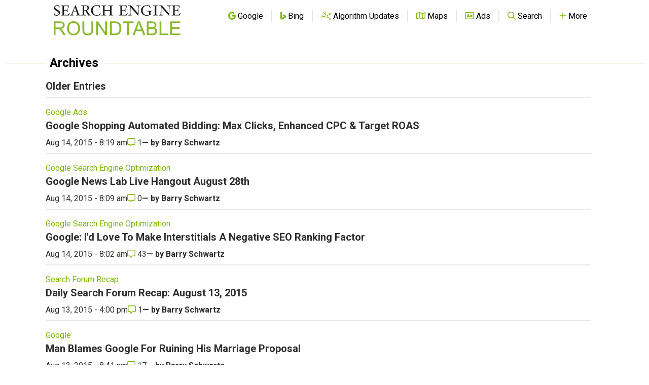

--- FILE ---
content_type: text/html; charset=utf-8
request_url: https://www.google.com/recaptcha/api2/aframe
body_size: 266
content:
<!DOCTYPE HTML><html><head><meta http-equiv="content-type" content="text/html; charset=UTF-8"></head><body><script nonce="I842S1NNieOxfrRY1GgqHg">/** Anti-fraud and anti-abuse applications only. See google.com/recaptcha */ try{var clients={'sodar':'https://pagead2.googlesyndication.com/pagead/sodar?'};window.addEventListener("message",function(a){try{if(a.source===window.parent){var b=JSON.parse(a.data);var c=clients[b['id']];if(c){var d=document.createElement('img');d.src=c+b['params']+'&rc='+(localStorage.getItem("rc::a")?sessionStorage.getItem("rc::b"):"");window.document.body.appendChild(d);sessionStorage.setItem("rc::e",parseInt(sessionStorage.getItem("rc::e")||0)+1);localStorage.setItem("rc::h",'1769011242228');}}}catch(b){}});window.parent.postMessage("_grecaptcha_ready", "*");}catch(b){}</script></body></html>

--- FILE ---
content_type: text/css
request_url: https://www.seroundtable.com/build/assets/app-17cc153d.css
body_size: 6886
content:
*,:before,:after{box-sizing:border-box;border-width:0;border-style:solid;border-color:#e5e7eb}:before,:after{--tw-content: ""}html{line-height:1.5;-webkit-text-size-adjust:100%;-moz-tab-size:4;-o-tab-size:4;tab-size:4;font-family:Roboto,sans-serif;font-feature-settings:normal;font-variation-settings:normal}body{margin:0;line-height:inherit}hr{height:0;color:inherit;border-top-width:1px}abbr:where([title]){-webkit-text-decoration:underline dotted;text-decoration:underline dotted}h1,h2,h3,h4,h5,h6{font-size:inherit;font-weight:inherit}a{color:inherit;text-decoration:inherit}b,strong{font-weight:bolder}code,kbd,samp,pre{font-family:ui-monospace,SFMono-Regular,Menlo,Monaco,Consolas,Liberation Mono,Courier New,monospace;font-size:1em}small{font-size:80%}sub,sup{font-size:75%;line-height:0;position:relative;vertical-align:baseline}sub{bottom:-.25em}sup{top:-.5em}table{text-indent:0;border-color:inherit;border-collapse:collapse}button,input,optgroup,select,textarea{font-family:inherit;font-feature-settings:inherit;font-variation-settings:inherit;font-size:100%;font-weight:inherit;line-height:inherit;color:inherit;margin:0;padding:0}button,select{text-transform:none}button,[type=button],[type=reset],[type=submit]{-webkit-appearance:button;background-color:transparent;background-image:none}:-moz-focusring{outline:auto}:-moz-ui-invalid{box-shadow:none}progress{vertical-align:baseline}::-webkit-inner-spin-button,::-webkit-outer-spin-button{height:auto}[type=search]{-webkit-appearance:textfield;outline-offset:-2px}::-webkit-search-decoration{-webkit-appearance:none}::-webkit-file-upload-button{-webkit-appearance:button;font:inherit}summary{display:list-item}blockquote,dl,dd,h1,h2,h3,h4,h5,h6,hr,figure,p,pre{margin:0}fieldset{margin:0;padding:0}legend{padding:0}ol,ul,menu{list-style:none;margin:0;padding:0}dialog{padding:0}textarea{resize:vertical}input::-moz-placeholder,textarea::-moz-placeholder{opacity:1;color:#9ca3af}input::placeholder,textarea::placeholder{opacity:1;color:#9ca3af}button,[role=button]{cursor:pointer}:disabled{cursor:default}img,svg,video,canvas,audio,iframe,embed,object{display:block;vertical-align:middle}img,video{max-width:100%;height:auto}[hidden]{display:none}*,:before,:after{--tw-border-spacing-x: 0;--tw-border-spacing-y: 0;--tw-translate-x: 0;--tw-translate-y: 0;--tw-rotate: 0;--tw-skew-x: 0;--tw-skew-y: 0;--tw-scale-x: 1;--tw-scale-y: 1;--tw-pan-x: ;--tw-pan-y: ;--tw-pinch-zoom: ;--tw-scroll-snap-strictness: proximity;--tw-gradient-from-position: ;--tw-gradient-via-position: ;--tw-gradient-to-position: ;--tw-ordinal: ;--tw-slashed-zero: ;--tw-numeric-figure: ;--tw-numeric-spacing: ;--tw-numeric-fraction: ;--tw-ring-inset: ;--tw-ring-offset-width: 0px;--tw-ring-offset-color: #fff;--tw-ring-color: rgb(59 130 246 / .5);--tw-ring-offset-shadow: 0 0 #0000;--tw-ring-shadow: 0 0 #0000;--tw-shadow: 0 0 #0000;--tw-shadow-colored: 0 0 #0000;--tw-blur: ;--tw-brightness: ;--tw-contrast: ;--tw-grayscale: ;--tw-hue-rotate: ;--tw-invert: ;--tw-saturate: ;--tw-sepia: ;--tw-drop-shadow: ;--tw-backdrop-blur: ;--tw-backdrop-brightness: ;--tw-backdrop-contrast: ;--tw-backdrop-grayscale: ;--tw-backdrop-hue-rotate: ;--tw-backdrop-invert: ;--tw-backdrop-opacity: ;--tw-backdrop-saturate: ;--tw-backdrop-sepia: }::backdrop{--tw-border-spacing-x: 0;--tw-border-spacing-y: 0;--tw-translate-x: 0;--tw-translate-y: 0;--tw-rotate: 0;--tw-skew-x: 0;--tw-skew-y: 0;--tw-scale-x: 1;--tw-scale-y: 1;--tw-pan-x: ;--tw-pan-y: ;--tw-pinch-zoom: ;--tw-scroll-snap-strictness: proximity;--tw-gradient-from-position: ;--tw-gradient-via-position: ;--tw-gradient-to-position: ;--tw-ordinal: ;--tw-slashed-zero: ;--tw-numeric-figure: ;--tw-numeric-spacing: ;--tw-numeric-fraction: ;--tw-ring-inset: ;--tw-ring-offset-width: 0px;--tw-ring-offset-color: #fff;--tw-ring-color: rgb(59 130 246 / .5);--tw-ring-offset-shadow: 0 0 #0000;--tw-ring-shadow: 0 0 #0000;--tw-shadow: 0 0 #0000;--tw-shadow-colored: 0 0 #0000;--tw-blur: ;--tw-brightness: ;--tw-contrast: ;--tw-grayscale: ;--tw-hue-rotate: ;--tw-invert: ;--tw-saturate: ;--tw-sepia: ;--tw-drop-shadow: ;--tw-backdrop-blur: ;--tw-backdrop-brightness: ;--tw-backdrop-contrast: ;--tw-backdrop-grayscale: ;--tw-backdrop-hue-rotate: ;--tw-backdrop-invert: ;--tw-backdrop-opacity: ;--tw-backdrop-saturate: ;--tw-backdrop-sepia: }.\!container{width:100%!important}.container{width:100%}@media (min-width: 640px){.\!container{max-width:640px!important}.container{max-width:640px}}@media (min-width: 768px){.\!container{max-width:768px!important}.container{max-width:768px}}@media (min-width: 1024px){.\!container{max-width:1024px!important}.container{max-width:1024px}}@media (min-width: 1100px){.\!container{max-width:1100px!important}.container{max-width:1100px}}@media (min-width: 1460px){.\!container{max-width:1460px!important}.container{max-width:1460px}}@media (min-width: 1536px){.\!container{max-width:1536px!important}.container{max-width:1536px}}:is(.dark input[type=text]){--tw-text-opacity: 1;color:rgb(0 0 0 / var(--tw-text-opacity))}:is(.dark #___gcse_0){--tw-bg-opacity: 1;background-color:rgb(0 0 0 / var(--tw-bg-opacity));--tw-text-opacity: 1;color:rgb(255 255 255 / var(--tw-text-opacity))}@media (min-width: 1460px){.lg-wrapper{margin-left:auto;margin-right:auto;max-width:1440px}}@media (min-width: 1100px){@media not all and (min-width: 1460px){.lg-wrapper{margin-left:auto;margin-right:auto;max-width:1100px}}}:is(.dark .\!text-black-text){--tw-text-opacity: 1;color:rgb(255 255 255 / var(--tw-text-opacity))}:is(.dark .text-black-text){--tw-text-opacity: 1;color:rgb(255 255 255 / var(--tw-text-opacity))}:is(.dark .text-gray-text){--tw-text-opacity: 1;color:rgb(255 255 255 / var(--tw-text-opacity))}a:hover{--tw-text-opacity: 1;color:rgb(127 184 6 / var(--tw-text-opacity))}:is(.dark a:hover){--tw-text-opacity: 1;color:rgb(127 184 6 / var(--tw-text-opacity))}.editor a,.editor a:hover{--tw-text-opacity: 1;color:rgb(127 184 6 / var(--tw-text-opacity))}:is(.dark .editor a:hover){--tw-text-opacity: 1;color:rgb(127 184 6 / var(--tw-text-opacity))}.generic-full a{--tw-text-opacity: 1;color:rgb(127 184 6 / var(--tw-text-opacity))}:is(.dark .generic-full h1){--tw-text-opacity: 1;color:rgb(255 255 255 / var(--tw-text-opacity))}.generic-full h1{font-size:1.5rem;line-height:2rem;font-weight:700;--tw-text-opacity: 1;color:rgb(46 46 46 / var(--tw-text-opacity))}#cms-content input[type=text]{border-width:2px}#cms-content input[type=submit]{--tw-bg-opacity: 1;background-color:rgb(127 184 6 / var(--tw-bg-opacity));padding:.5rem 1rem;text-transform:uppercase;--tw-text-opacity: 1;color:rgb(255 255 255 / var(--tw-text-opacity))}.visible{visibility:visible}.invisible{visibility:hidden}.collapse{visibility:collapse}.static{position:static}.fixed{position:fixed}.absolute{position:absolute}.relative{position:relative}.right-0{right:0}.top-0{top:0}.top-1\/2{top:50%}.z-0{z-index:0}.z-10{z-index:10}.z-5{z-index:5}.z-70{z-index:70}.order-1{order:1}.order-2{order:2}.order-3{order:3}.order-4{order:4}.order-5{order:5}.order-6{order:6}.float-right{float:right}.mx-6{margin-left:1.5rem;margin-right:1.5rem}.mx-auto{margin-left:auto;margin-right:auto}.my-2{margin-top:.5rem;margin-bottom:.5rem}.my-4{margin-top:1rem;margin-bottom:1rem}.-ml-px{margin-left:-1px}.-mt-px{margin-top:-1px}.mb-0{margin-bottom:0}.mb-2{margin-bottom:.5rem}.mb-3{margin-bottom:.75rem}.mb-4{margin-bottom:1rem}.mb-6{margin-bottom:1.5rem}.mb-8{margin-bottom:2rem}.me-2{margin-inline-end:.5rem}.ml-1{margin-left:.25rem}.ml-2{margin-left:.5rem}.ml-3{margin-left:.75rem}.ml-4{margin-left:1rem}.mr-1{margin-right:.25rem}.ms-1{margin-inline-start:.25rem}.ms-2{margin-inline-start:.5rem}.ms-4{margin-inline-start:1rem}.mt-10{margin-top:2.5rem}.mt-16{margin-top:4rem}.mt-2{margin-top:.5rem}.mt-3{margin-top:.75rem}.mt-4{margin-top:1rem}.mt-5{margin-top:1.25rem}.mt-6{margin-top:1.5rem}.block{display:block}.inline-block{display:inline-block}.inline{display:inline}.flex{display:flex}.inline-flex{display:inline-flex}.table{display:table}.grid{display:grid}.hidden{display:none}.h-10{height:2.5rem}.h-14{height:3.5rem}.h-16{height:4rem}.h-5{height:1.25rem}.h-52{height:13rem}.h-6{height:1.5rem}.h-7{height:1.75rem}.h-8{height:2rem}.h-\[160px\]{height:160px}.h-\[250px\]{height:250px}.h-full{height:100%}.h-px{height:1px}.max-h-\[250px\]{max-height:250px}.min-h-\[250px\]{min-height:250px}.min-h-screen{min-height:100vh}.w-16{width:4rem}.w-2\/3{width:66.666667%}.w-3\/4{width:75%}.w-3\/5{width:60%}.w-4\/5{width:80%}.w-5{width:1.25rem}.w-5\/6{width:83.333333%}.w-6{width:1.5rem}.w-7{width:1.75rem}.w-8{width:2rem}.w-\[140px\]{width:140px}.w-\[250px\]{width:250px}.w-\[300px\]{width:300px}.w-\[372px\]{width:372px}.w-\[970px\]{width:970px}.w-auto{width:auto}.w-fit{width:-moz-fit-content;width:fit-content}.w-full{width:100%}.max-w-7xl{max-width:80rem}.max-w-\[300px\]{max-width:300px}.max-w-full{max-width:100%}.flex-1{flex:1 1 0%}.flex-none{flex:none}.shrink-0{flex-shrink:0}.-translate-x-1\/2{--tw-translate-x: -50%;transform:translate(var(--tw-translate-x),var(--tw-translate-y)) rotate(var(--tw-rotate)) skew(var(--tw-skew-x)) skewY(var(--tw-skew-y)) scaleX(var(--tw-scale-x)) scaleY(var(--tw-scale-y))}.scale-100{--tw-scale-x: 1;--tw-scale-y: 1;transform:translate(var(--tw-translate-x),var(--tw-translate-y)) rotate(var(--tw-rotate)) skew(var(--tw-skew-x)) skewY(var(--tw-skew-y)) scaleX(var(--tw-scale-x)) scaleY(var(--tw-scale-y))}.transform{transform:translate(var(--tw-translate-x),var(--tw-translate-y)) rotate(var(--tw-rotate)) skew(var(--tw-skew-x)) skewY(var(--tw-skew-y)) scaleX(var(--tw-scale-x)) scaleY(var(--tw-scale-y))}.cursor-default{cursor:default}.cursor-pointer{cursor:pointer}.resize{resize:both}.grid-cols-1{grid-template-columns:repeat(1,minmax(0,1fr))}.grid-cols-3{grid-template-columns:repeat(3,minmax(0,1fr))}.flex-row{flex-direction:row}.flex-col{flex-direction:column}.flex-wrap{flex-wrap:wrap}.items-start{align-items:flex-start}.items-center{align-items:center}.items-baseline{align-items:baseline}.justify-start{justify-content:flex-start}.justify-end{justify-content:flex-end}.justify-center{justify-content:center}.justify-between{justify-content:space-between}.justify-around{justify-content:space-around}.justify-items-center{justify-items:center}.gap-12{gap:3rem}.gap-2{gap:.5rem}.gap-20{gap:5rem}.gap-3{gap:.75rem}.gap-4{gap:1rem}.gap-5{gap:1.25rem}.gap-6{gap:1.5rem}.gap-x-1{-moz-column-gap:.25rem;column-gap:.25rem}.gap-x-2{-moz-column-gap:.5rem;column-gap:.5rem}.divide-x-2>:not([hidden])~:not([hidden]){--tw-divide-x-reverse: 0;border-right-width:calc(2px * var(--tw-divide-x-reverse));border-left-width:calc(2px * calc(1 - var(--tw-divide-x-reverse)))}.self-center{align-self:center}.overflow-hidden{overflow:hidden}.overflow-scroll{overflow:scroll}.overflow-x-scroll{overflow-x:scroll}.overflow-y-scroll{overflow-y:scroll}.rounded{border-radius:.25rem}.rounded-full{border-radius:9999px}.rounded-lg{border-radius:.5rem}.rounded-md{border-radius:.375rem}.rounded-l-lg{border-top-left-radius:.5rem;border-bottom-left-radius:.5rem}.rounded-l-md{border-top-left-radius:.375rem;border-bottom-left-radius:.375rem}.rounded-r-lg{border-top-right-radius:.5rem;border-bottom-right-radius:.5rem}.rounded-r-md{border-top-right-radius:.375rem;border-bottom-right-radius:.375rem}.border{border-width:1px}.border-2{border-width:2px}.border-y-2{border-top-width:2px;border-bottom-width:2px}.border-b-2{border-bottom-width:2px}.border-t-2{border-top-width:2px}.border-gray-300{--tw-border-opacity: 1;border-color:rgb(209 213 219 / var(--tw-border-opacity))}.border-primary{--tw-border-opacity: 1;border-color:rgb(127 184 6 / var(--tw-border-opacity))}.border-red-400{--tw-border-opacity: 1;border-color:rgb(248 113 113 / var(--tw-border-opacity))}.bg-black{--tw-bg-opacity: 1;background-color:rgb(0 0 0 / var(--tw-bg-opacity))}.bg-dark-gray{--tw-bg-opacity: 1;background-color:rgb(46 46 46 / var(--tw-bg-opacity))}.bg-gray-100{--tw-bg-opacity: 1;background-color:rgb(243 244 246 / var(--tw-bg-opacity))}.bg-gray-200{--tw-bg-opacity: 1;background-color:rgb(229 231 235 / var(--tw-bg-opacity))}.bg-gray-400{--tw-bg-opacity: 1;background-color:rgb(156 163 175 / var(--tw-bg-opacity))}.bg-gray-800{--tw-bg-opacity: 1;background-color:rgb(31 41 55 / var(--tw-bg-opacity))}.bg-input-gray{--tw-bg-opacity: 1;background-color:rgb(222 222 222 / var(--tw-bg-opacity))}.bg-light-gray{--tw-bg-opacity: 1;background-color:rgb(108 108 108 / var(--tw-bg-opacity))}.bg-primary{--tw-bg-opacity: 1;background-color:rgb(127 184 6 / var(--tw-bg-opacity))}.bg-red-50{--tw-bg-opacity: 1;background-color:rgb(254 242 242 / var(--tw-bg-opacity))}.bg-red-500{--tw-bg-opacity: 1;background-color:rgb(239 68 68 / var(--tw-bg-opacity))}.bg-red-800{--tw-bg-opacity: 1;background-color:rgb(153 27 27 / var(--tw-bg-opacity))}.bg-search-gray{--tw-bg-opacity: 1;background-color:rgb(152 152 152 / var(--tw-bg-opacity))}.bg-share-gray-1{--tw-bg-opacity: 1;background-color:rgb(46 46 46 / var(--tw-bg-opacity))}.bg-share-green-1{--tw-bg-opacity: 1;background-color:rgb(173 221 72 / var(--tw-bg-opacity))}.bg-share-green-2{--tw-bg-opacity: 1;background-color:rgb(151 206 33 / var(--tw-bg-opacity))}.bg-share-green-3{--tw-bg-opacity: 1;background-color:rgb(127 184 6 / var(--tw-bg-opacity))}.bg-share-green-4{--tw-bg-opacity: 1;background-color:rgb(109 154 14 / var(--tw-bg-opacity))}.bg-share-green-5{--tw-bg-opacity: 1;background-color:rgb(79 114 5 / var(--tw-bg-opacity))}.bg-share-green-6{--tw-bg-opacity: 1;background-color:rgb(55 79 3 / var(--tw-bg-opacity))}.bg-white{--tw-bg-opacity: 1;background-color:rgb(255 255 255 / var(--tw-bg-opacity))}.bg-logo-light{background-image:url(/assets/images/logo.svg)}.bg-logo-stack-light{background-image:url(/assets/images/ser-stacked-light.svg)}.from-gray-700{--tw-gradient-from: #374151 var(--tw-gradient-from-position);--tw-gradient-to: rgb(55 65 81 / 0) var(--tw-gradient-to-position);--tw-gradient-stops: var(--tw-gradient-from), var(--tw-gradient-to)}.from-gray-700\/50{--tw-gradient-from: rgb(55 65 81 / .5) var(--tw-gradient-from-position);--tw-gradient-to: rgb(55 65 81 / 0) var(--tw-gradient-to-position);--tw-gradient-stops: var(--tw-gradient-from), var(--tw-gradient-to)}.via-transparent{--tw-gradient-to: rgb(0 0 0 / 0) var(--tw-gradient-to-position);--tw-gradient-stops: var(--tw-gradient-from), transparent var(--tw-gradient-via-position), var(--tw-gradient-to)}.bg-contain{background-size:contain}.bg-center{background-position:center}.bg-no-repeat{background-repeat:no-repeat}.stroke-gray-400{stroke:#9ca3af}.stroke-gray-600{stroke:#4b5563}.stroke-red-500{stroke:#ef4444}.p-2{padding:.5rem}.p-3{padding:.75rem}.p-4{padding:1rem}.p-6{padding:1.5rem}.p-8{padding:2rem}.px-0{padding-left:0;padding-right:0}.px-2{padding-left:.5rem;padding-right:.5rem}.px-3{padding-left:.75rem;padding-right:.75rem}.px-4{padding-left:1rem;padding-right:1rem}.px-6{padding-left:1.5rem;padding-right:1.5rem}.py-1{padding-top:.25rem;padding-bottom:.25rem}.py-2{padding-top:.5rem;padding-bottom:.5rem}.py-4{padding-top:1rem;padding-bottom:1rem}.py-6{padding-top:1.5rem;padding-bottom:1.5rem}.pb-2{padding-bottom:.5rem}.pb-4{padding-bottom:1rem}.pb-8{padding-bottom:2rem}.pl-2{padding-left:.5rem}.pr-10{padding-right:2.5rem}.pr-2{padding-right:.5rem}.pr-4{padding-right:1rem}.pr-6{padding-right:1.5rem}.pt-4{padding-top:1rem}.text-left{text-align:left}.text-center{text-align:center}.text-right{text-align:right}.indent-1{text-indent:.25rem}.align-middle{vertical-align:middle}.font-sans{font-family:Roboto,sans-serif}.text-2xl{font-size:1.5rem;line-height:2rem}.text-4xl{font-size:2.25rem;line-height:2.5rem}.text-lg{font-size:1.125rem;line-height:1.75rem}.text-sm{font-size:.875rem;line-height:1.25rem}.text-xl{font-size:1.25rem;line-height:1.75rem}.text-xs{font-size:.75rem;line-height:1rem}.font-bold{font-weight:700}.font-medium{font-weight:500}.font-semibold{font-weight:600}.uppercase{text-transform:uppercase}.capitalize{text-transform:capitalize}.italic{font-style:italic}.leading-5{line-height:1.25rem}.leading-loose{line-height:2}.leading-relaxed{line-height:1.625}.tracking-wide{letter-spacing:.025em}.tracking-wider{letter-spacing:.05em}.\!text-black-text{--tw-text-opacity: 1 !important;color:rgb(46 46 46 / var(--tw-text-opacity))!important}.text-black{--tw-text-opacity: 1;color:rgb(0 0 0 / var(--tw-text-opacity))}.text-black-text{--tw-text-opacity: 1;color:rgb(46 46 46 / var(--tw-text-opacity))}.text-footer-gray{--tw-text-opacity: 1;color:rgb(149 149 149 / var(--tw-text-opacity))}.text-gray-500{--tw-text-opacity: 1;color:rgb(107 114 128 / var(--tw-text-opacity))}.text-gray-600{--tw-text-opacity: 1;color:rgb(75 85 99 / var(--tw-text-opacity))}.text-gray-700{--tw-text-opacity: 1;color:rgb(55 65 81 / var(--tw-text-opacity))}.text-gray-900{--tw-text-opacity: 1;color:rgb(17 24 39 / var(--tw-text-opacity))}.text-gray-text{--tw-text-opacity: 1;color:rgb(46 46 46 / var(--tw-text-opacity))}.text-primary{--tw-text-opacity: 1;color:rgb(127 184 6 / var(--tw-text-opacity))}.text-white{--tw-text-opacity: 1;color:rgb(255 255 255 / var(--tw-text-opacity))}.underline{text-decoration-line:underline}.line-through{text-decoration-line:line-through}.antialiased{-webkit-font-smoothing:antialiased;-moz-osx-font-smoothing:grayscale}.shadow{--tw-shadow: 0 1px 3px 0 rgb(0 0 0 / .1), 0 1px 2px -1px rgb(0 0 0 / .1);--tw-shadow-colored: 0 1px 3px 0 var(--tw-shadow-color), 0 1px 2px -1px var(--tw-shadow-color);box-shadow:var(--tw-ring-offset-shadow, 0 0 #0000),var(--tw-ring-shadow, 0 0 #0000),var(--tw-shadow)}.shadow-2xl{--tw-shadow: 0 25px 50px -12px rgb(0 0 0 / .25);--tw-shadow-colored: 0 25px 50px -12px var(--tw-shadow-color);box-shadow:var(--tw-ring-offset-shadow, 0 0 #0000),var(--tw-ring-shadow, 0 0 #0000),var(--tw-shadow)}.shadow-sm{--tw-shadow: 0 1px 2px 0 rgb(0 0 0 / .05);--tw-shadow-colored: 0 1px 2px 0 var(--tw-shadow-color);box-shadow:var(--tw-ring-offset-shadow, 0 0 #0000),var(--tw-ring-shadow, 0 0 #0000),var(--tw-shadow)}.shadow-gray-500\/20{--tw-shadow-color: rgb(107 114 128 / .2);--tw-shadow: var(--tw-shadow-colored)}.outline{outline-style:solid}.ring{--tw-ring-offset-shadow: var(--tw-ring-inset) 0 0 0 var(--tw-ring-offset-width) var(--tw-ring-offset-color);--tw-ring-shadow: var(--tw-ring-inset) 0 0 0 calc(3px + var(--tw-ring-offset-width)) var(--tw-ring-color);box-shadow:var(--tw-ring-offset-shadow),var(--tw-ring-shadow),var(--tw-shadow, 0 0 #0000)}.ring-gray-300{--tw-ring-opacity: 1;--tw-ring-color: rgb(209 213 219 / var(--tw-ring-opacity))}.ring-white{--tw-ring-opacity: 1;--tw-ring-color: rgb(255 255 255 / var(--tw-ring-opacity))}.blur{--tw-blur: blur(8px);filter:var(--tw-blur) var(--tw-brightness) var(--tw-contrast) var(--tw-grayscale) var(--tw-hue-rotate) var(--tw-invert) var(--tw-saturate) var(--tw-sepia) var(--tw-drop-shadow)}.drop-shadow{--tw-drop-shadow: drop-shadow(0 1px 2px rgb(0 0 0 / .1)) drop-shadow(0 1px 1px rgb(0 0 0 / .06));filter:var(--tw-blur) var(--tw-brightness) var(--tw-contrast) var(--tw-grayscale) var(--tw-hue-rotate) var(--tw-invert) var(--tw-saturate) var(--tw-sepia) var(--tw-drop-shadow)}.grayscale{--tw-grayscale: grayscale(100%);filter:var(--tw-blur) var(--tw-brightness) var(--tw-contrast) var(--tw-grayscale) var(--tw-hue-rotate) var(--tw-invert) var(--tw-saturate) var(--tw-sepia) var(--tw-drop-shadow)}.filter{filter:var(--tw-blur) var(--tw-brightness) var(--tw-contrast) var(--tw-grayscale) var(--tw-hue-rotate) var(--tw-invert) var(--tw-saturate) var(--tw-sepia) var(--tw-drop-shadow)}.transition{transition-property:color,background-color,border-color,text-decoration-color,fill,stroke,opacity,box-shadow,transform,filter,-webkit-backdrop-filter;transition-property:color,background-color,border-color,text-decoration-color,fill,stroke,opacity,box-shadow,transform,filter,backdrop-filter;transition-property:color,background-color,border-color,text-decoration-color,fill,stroke,opacity,box-shadow,transform,filter,backdrop-filter,-webkit-backdrop-filter;transition-timing-function:cubic-bezier(.4,0,.2,1);transition-duration:.15s}.transition-all{transition-property:all;transition-timing-function:cubic-bezier(.4,0,.2,1);transition-duration:.15s}.duration-100{transition-duration:.1s}.duration-150{transition-duration:.15s}.ease-in-out{transition-timing-function:cubic-bezier(.4,0,.2,1)}.ease-out{transition-timing-function:cubic-bezier(0,0,.2,1)}.session-message a{--tw-text-opacity: 1;color:rgb(127 184 6 / var(--tw-text-opacity))}.video-post-body p:first-child img:first-child,.post-body p:first-child img:first-child{margin-top:1.5rem;margin-bottom:1.5rem;width:100%}@media (min-width: 1100px){.video-post-body p:first-child img:first-child,.post-body p:first-child img:first-child{width:100%}}@media (min-width: 1460px){.video-post-body p:first-child img:first-child,.post-body p:first-child img:first-child{width:100%}}.video-post-body p:first-child img:first-child,.post-body p:first-child img:first-child{display:block}.video-post-body img,.post-body img{display:inline-block;max-width:100%}.post-body iframe,.video-post-body iframe{width:100%;height:auto;aspect-ratio:16 / 9}.twitter-tweet iframe{aspect-ratio:auto}.post-body h2{margin-top:1.5rem;margin-bottom:1.5rem;font-size:1.5rem;line-height:2rem;font-weight:700}.video-post-body ol,.post-body ol{list-style-type:decimal;list-style-position:inside}.video-post-body ul,.post-body ul{margin-left:2.5rem}.video-post-body ul li,.post-body ul li{margin-bottom:1rem;list-style-type:disc}.video-post-body a,.post-body a{--tw-text-opacity: 1;color:rgb(127 184 6 / var(--tw-text-opacity));font-weight:700}.video-post-body p,.post-body p{margin-top:.75rem;margin-bottom:.75rem}.video-post-body p a,.post-body p a{overflow-wrap:anywhere}.video-post-body ul,.post-body ul{word-break:break-word}@media (min-width: 1100px){.video-post-body ul,.post-body ul{overflow-wrap:normal;word-break:normal}}blockquote{position:relative;padding:1.5rem 2.5rem}blockquote:before{position:absolute;top:0;left:10px;font-size:32px;content:"“";font: 700 50px Damascus;--tw-text-opacity: 1;color:rgb(127 184 6 / var(--tw-text-opacity))}.content-page-body a{--tw-text-opacity: 1;color:rgb(127 184 6 / var(--tw-text-opacity))}.content-page-body p{margin-bottom:1rem}.content-page-body h2{margin-top:1rem;font-size:1.125rem;line-height:1.75rem;font-weight:700}.advertise-with-us img{margin:auto;width:66.666667%;padding-top:.5rem;padding-bottom:.5rem}.advertise-with-us h2{font-size:1.5rem;line-height:2rem}.advertise-with-us ul{margin-left:2.5rem}.advertise-with-us ul li{margin-bottom:1rem;list-style-type:disc}#disqus_thread a{color:#7fb806}@media (min-width: 1460px){.xl\:container{width:100%}@media (min-width: 640px){.xl\:container{max-width:640px}}@media (min-width: 768px){.xl\:container{max-width:768px}}@media (min-width: 1024px){.xl\:container{max-width:1024px}}@media (min-width: 1100px){.xl\:container{max-width:1100px}}@media (min-width: 1460px){.xl\:container{max-width:1460px}}@media (min-width: 1536px){.xl\:container{max-width:1536px}}}.selection\:bg-red-500 *::-moz-selection{--tw-bg-opacity: 1;background-color:rgb(239 68 68 / var(--tw-bg-opacity))}.selection\:bg-red-500 *::selection{--tw-bg-opacity: 1;background-color:rgb(239 68 68 / var(--tw-bg-opacity))}.selection\:text-white *::-moz-selection{--tw-text-opacity: 1;color:rgb(255 255 255 / var(--tw-text-opacity))}.selection\:text-white *::selection{--tw-text-opacity: 1;color:rgb(255 255 255 / var(--tw-text-opacity))}.selection\:bg-red-500::-moz-selection{--tw-bg-opacity: 1;background-color:rgb(239 68 68 / var(--tw-bg-opacity))}.selection\:bg-red-500::selection{--tw-bg-opacity: 1;background-color:rgb(239 68 68 / var(--tw-bg-opacity))}.selection\:text-white::-moz-selection{--tw-text-opacity: 1;color:rgb(255 255 255 / var(--tw-text-opacity))}.selection\:text-white::selection{--tw-text-opacity: 1;color:rgb(255 255 255 / var(--tw-text-opacity))}.placeholder\:text-white::-moz-placeholder{--tw-text-opacity: 1;color:rgb(255 255 255 / var(--tw-text-opacity))}.placeholder\:text-white::placeholder{--tw-text-opacity: 1;color:rgb(255 255 255 / var(--tw-text-opacity))}.last\:border-b-0:last-child{border-bottom-width:0px}.hover\:text-gray-400:hover{--tw-text-opacity: 1;color:rgb(156 163 175 / var(--tw-text-opacity))}.hover\:text-gray-500:hover{--tw-text-opacity: 1;color:rgb(107 114 128 / var(--tw-text-opacity))}.hover\:text-gray-700:hover{--tw-text-opacity: 1;color:rgb(55 65 81 / var(--tw-text-opacity))}.hover\:text-gray-900:hover{--tw-text-opacity: 1;color:rgb(17 24 39 / var(--tw-text-opacity))}.hover\:text-primary:hover{--tw-text-opacity: 1;color:rgb(127 184 6 / var(--tw-text-opacity))}.hover\:text-white:hover{--tw-text-opacity: 1;color:rgb(255 255 255 / var(--tw-text-opacity))}.focus\:z-10:focus{z-index:10}.focus\:rounded-sm:focus{border-radius:.125rem}.focus\:border-blue-300:focus{--tw-border-opacity: 1;border-color:rgb(147 197 253 / var(--tw-border-opacity))}.focus\:outline-none:focus{outline:2px solid transparent;outline-offset:2px}.focus\:outline:focus{outline-style:solid}.focus\:outline-2:focus{outline-width:2px}.focus\:outline-red-500:focus{outline-color:#ef4444}.focus\:ring:focus{--tw-ring-offset-shadow: var(--tw-ring-inset) 0 0 0 var(--tw-ring-offset-width) var(--tw-ring-offset-color);--tw-ring-shadow: var(--tw-ring-inset) 0 0 0 calc(3px + var(--tw-ring-offset-width)) var(--tw-ring-color);box-shadow:var(--tw-ring-offset-shadow),var(--tw-ring-shadow),var(--tw-shadow, 0 0 #0000)}.active\:bg-gray-100:active{--tw-bg-opacity: 1;background-color:rgb(243 244 246 / var(--tw-bg-opacity))}.active\:text-gray-500:active{--tw-text-opacity: 1;color:rgb(107 114 128 / var(--tw-text-opacity))}.active\:text-gray-700:active{--tw-text-opacity: 1;color:rgb(55 65 81 / var(--tw-text-opacity))}.group\/author:hover .group-hover\/author\:mb-10{margin-bottom:2.5rem}.group\/author:hover .group-hover\/author\:w-\[400px\]{width:400px}.group:hover .group-hover\:stroke-gray-600{stroke:#4b5563}@media (prefers-reduced-motion: no-preference){.motion-safe\:hover\:scale-\[1\.01\]:hover{--tw-scale-x: 1.01;--tw-scale-y: 1.01;transform:translate(var(--tw-translate-x),var(--tw-translate-y)) rotate(var(--tw-rotate)) skew(var(--tw-skew-x)) skewY(var(--tw-skew-y)) scaleX(var(--tw-scale-x)) scaleY(var(--tw-scale-y))}}:is(.dark .dark\:border-2){border-width:2px}:is(.dark .dark\:border-primary){--tw-border-opacity: 1;border-color:rgb(127 184 6 / var(--tw-border-opacity))}:is(.dark .dark\:bg-black){--tw-bg-opacity: 1;background-color:rgb(0 0 0 / var(--tw-bg-opacity))}:is(.dark .dark\:bg-gray-800\/50){background-color:#1f293780}:is(.dark .dark\:bg-gray-900){--tw-bg-opacity: 1;background-color:rgb(17 24 39 / var(--tw-bg-opacity))}:is(.dark .dark\:bg-red-800\/20){background-color:#991b1b33}:is(.dark .dark\:bg-white){--tw-bg-opacity: 1;background-color:rgb(255 255 255 / var(--tw-bg-opacity))}:is(.dark .dark\:bg-gradient-to-bl){background-image:linear-gradient(to bottom left,var(--tw-gradient-stops))}:is(.dark .dark\:bg-logo-dark){background-image:url(/assets/images/logo-dark.svg)}:is(.dark .dark\:bg-logo-stack-dark){background-image:url(/assets/images/ser-stacked-dark.svg)}:is(.dark .dark\:stroke-gray-600){stroke:#4b5563}:is(.dark .dark\:font-bold){font-weight:700}:is(.dark .dark\:\!text-white){--tw-text-opacity: 1 !important;color:rgb(255 255 255 / var(--tw-text-opacity))!important}:is(.dark .dark\:text-black){--tw-text-opacity: 1;color:rgb(0 0 0 / var(--tw-text-opacity))}:is(.dark .dark\:text-gray-400){--tw-text-opacity: 1;color:rgb(156 163 175 / var(--tw-text-opacity))}:is(.dark .dark\:text-primary){--tw-text-opacity: 1;color:rgb(127 184 6 / var(--tw-text-opacity))}:is(.dark .dark\:text-white){--tw-text-opacity: 1;color:rgb(255 255 255 / var(--tw-text-opacity))}:is(.dark .dark\:shadow-none){--tw-shadow: 0 0 #0000;--tw-shadow-colored: 0 0 #0000;box-shadow:var(--tw-ring-offset-shadow, 0 0 #0000),var(--tw-ring-shadow, 0 0 #0000),var(--tw-shadow)}:is(.dark .dark\:ring-1){--tw-ring-offset-shadow: var(--tw-ring-inset) 0 0 0 var(--tw-ring-offset-width) var(--tw-ring-offset-color);--tw-ring-shadow: var(--tw-ring-inset) 0 0 0 calc(1px + var(--tw-ring-offset-width)) var(--tw-ring-color);box-shadow:var(--tw-ring-offset-shadow),var(--tw-ring-shadow),var(--tw-shadow, 0 0 #0000)}:is(.dark .dark\:ring-inset){--tw-ring-inset: inset}:is(.dark .dark\:ring-white\/5){--tw-ring-color: rgb(255 255 255 / .05)}:is(.dark .dark\:hover\:text-white:hover){--tw-text-opacity: 1;color:rgb(255 255 255 / var(--tw-text-opacity))}:is(.dark .group:hover .dark\:group-hover\:stroke-gray-400){stroke:#9ca3af}@media (min-width: 640px){.sm\:fixed{position:fixed}.sm\:right-0{right:0}.sm\:top-0{top:0}.sm\:ml-0{margin-left:0}.sm\:flex{display:flex}.sm\:hidden{display:none}.sm\:flex-1{flex:1 1 0%}.sm\:items-center{align-items:center}.sm\:justify-center{justify-content:center}.sm\:justify-between{justify-content:space-between}.sm\:text-left{text-align:left}.sm\:text-right{text-align:right}}@media (min-width: 768px){.md\:grid-cols-2{grid-template-columns:repeat(2,minmax(0,1fr))}}@media (min-width: 1100px){.tablet\:order-1{order:1}.tablet\:order-2{order:2}.tablet\:order-3{order:3}.tablet\:order-5{order:5}.tablet\:order-6{order:6}.tablet\:order-initial{order:initial}.tablet\:order-last{order:9999}.tablet\:col-span-1{grid-column:span 1 / span 1}.tablet\:col-span-2{grid-column:span 2 / span 2}.tablet\:col-span-3{grid-column:span 3 / span 3}.tablet\:col-start-1{grid-column-start:1}.tablet\:col-start-2{grid-column-start:2}.tablet\:row-span-1{grid-row:span 1 / span 1}.tablet\:row-span-2{grid-row:span 2 / span 2}.tablet\:row-span-4{grid-row:span 4 / span 4}.tablet\:row-span-5{grid-row:span 5 / span 5}.tablet\:row-start-1{grid-row-start:1}.tablet\:mx-0{margin-left:0;margin-right:0}.tablet\:mx-auto{margin-left:auto;margin-right:auto}.tablet\:mb-0{margin-bottom:0}.tablet\:mb-10{margin-bottom:2.5rem}.tablet\:mb-4{margin-bottom:1rem}.tablet\:mt-0{margin-top:0}.tablet\:mt-10{margin-top:2.5rem}.tablet\:mt-4{margin-top:1rem}.tablet\:block{display:block}.tablet\:flex{display:flex}.tablet\:grid{display:grid}.tablet\:hidden{display:none}.tablet\:max-h-\[250px\]{max-height:250px}.tablet\:w-1\/2{width:50%}.tablet\:w-1\/3{width:33.333333%}.tablet\:w-14{width:3.5rem}.tablet\:w-3\/4{width:75%}.tablet\:w-5\/6{width:83.333333%}.tablet\:w-full{width:100%}.tablet\:w-mid-sidebar{width:360px}.tablet\:w-sidebar{width:440px}.tablet\:max-w-\[970px\]{max-width:970px}.tablet\:max-w-full{max-width:100%}.tablet\:translate-x-0{--tw-translate-x: 0px;transform:translate(var(--tw-translate-x),var(--tw-translate-y)) rotate(var(--tw-rotate)) skew(var(--tw-skew-x)) skewY(var(--tw-skew-y)) scaleX(var(--tw-scale-x)) scaleY(var(--tw-scale-y))}.tablet\:grid-flow-row{grid-auto-flow:row}.tablet\:auto-rows-max{grid-auto-rows:max-content}.tablet\:grid-cols-2{grid-template-columns:repeat(2,minmax(0,1fr))}.tablet\:grid-cols-3{grid-template-columns:repeat(3,minmax(0,1fr))}.tablet\:grid-cols-\[minmax\(625px\,_1fr\)_90px\]{grid-template-columns:minmax(625px,1fr) 90px}.tablet\:flex-row{flex-direction:row}.tablet\:flex-col{flex-direction:column}.tablet\:flex-wrap{flex-wrap:wrap}.tablet\:justify-center{justify-content:center}.tablet\:justify-between{justify-content:space-between}.tablet\:gap-3{gap:.75rem}.tablet\:gap-4{gap:1rem}.tablet\:gap-x-2{-moz-column-gap:.5rem;column-gap:.5rem}.tablet\:gap-x-6{-moz-column-gap:1.5rem;column-gap:1.5rem}.tablet\:overflow-hidden{overflow:hidden}.tablet\:border-0{border-width:0px}.tablet\:border-b-2{border-bottom-width:2px}.tablet\:border-t-0{border-top-width:0px}.tablet\:p-6{padding:1.5rem}.tablet\:px-4{padding-left:1rem;padding-right:1rem}.tablet\:py-8{padding-top:2rem;padding-bottom:2rem}.tablet\:pl-6{padding-left:1.5rem}.tablet\:pr-0{padding-right:0}.tablet\:text-base{font-size:1rem;line-height:1.5rem}.tablet\:text-xl{font-size:1.25rem;line-height:1.75rem}.tablet\:font-bold{font-weight:700}.tablet\:tracking-wide{letter-spacing:.025em}.group\/author:hover .tablet\:group-hover\/author\:block{display:block}.group\/author:hover .tablet\:group-hover\/author\:w-\[700px\]{width:700px}@media not all and (min-width: 1460px){.tablet\:max-xl\:order-1{order:1}.tablet\:max-xl\:order-2{order:2}.tablet\:max-xl\:order-3{order:3}.tablet\:max-xl\:order-last{order:9999}.tablet\:max-xl\:col-span-2{grid-column:span 2 / span 2}.tablet\:max-xl\:col-start-1{grid-column-start:1}.tablet\:max-xl\:col-start-2{grid-column-start:2}.tablet\:max-xl\:col-start-3{grid-column-start:3}.tablet\:max-xl\:row-span-3{grid-row:span 3 / span 3}.tablet\:max-xl\:row-start-2{grid-row-start:2}.tablet\:max-xl\:m-4{margin:1rem}.tablet\:max-xl\:mx-auto{margin-left:auto;margin-right:auto}.tablet\:max-xl\:mb-0{margin-bottom:0}.tablet\:max-xl\:mt-4{margin-top:1rem}.tablet\:max-xl\:mt-6{margin-top:1.5rem}.tablet\:max-xl\:block{display:block}.tablet\:max-xl\:grid{display:grid}.tablet\:max-xl\:hidden{display:none}.tablet\:max-xl\:max-h-\[250px\]{max-height:250px}.tablet\:max-xl\:w-5\/6{width:83.333333%}.tablet\:max-xl\:w-full{width:100%}.tablet\:max-xl\:w-mid-content{width:700px}.tablet\:max-xl\:w-mid-sidebar{width:360px}.tablet\:max-xl\:auto-rows-auto{grid-auto-rows:auto}.tablet\:max-xl\:grid-cols-2{grid-template-columns:repeat(2,minmax(0,1fr))}.tablet\:max-xl\:gap-2{gap:.5rem}.tablet\:max-xl\:gap-3{gap:.75rem}.tablet\:max-xl\:gap-4{gap:1rem}.tablet\:max-xl\:pb-0{padding-bottom:0}}}@media (min-width: 1460px){.xl\:static{position:static}.xl\:order-1{order:1}.xl\:order-2{order:2}.xl\:order-3{order:3}.xl\:order-4{order:4}.xl\:order-5{order:5}.xl\:order-6{order:6}.xl\:order-initial{order:initial}.xl\:col-span-1{grid-column:span 1 / span 1}.xl\:col-span-2{grid-column:span 2 / span 2}.xl\:col-start-1{grid-column-start:1}.xl\:row-span-5{grid-row:span 5 / span 5}.xl\:row-start-2{grid-row-start:2}.xl\:mx-0{margin-left:0;margin-right:0}.xl\:mx-auto{margin-left:auto;margin-right:auto}.xl\:mb-0{margin-bottom:0}.xl\:mb-10{margin-bottom:2.5rem}.xl\:mb-4{margin-bottom:1rem}.xl\:mb-8{margin-bottom:2rem}.xl\:mt-0{margin-top:0}.xl\:mt-10{margin-top:2.5rem}.xl\:mt-4{margin-top:1rem}.xl\:block{display:block}.xl\:grid{display:grid}.xl\:hidden{display:none}.xl\:h-24{height:6rem}.xl\:h-6{height:1.5rem}.xl\:h-fit{height:-moz-fit-content;height:fit-content}.xl\:max-h-\[250px\]{max-height:250px}.xl\:w-1\/3{width:33.333333%}.xl\:w-1\/4{width:25%}.xl\:w-2\/3{width:66.666667%}.xl\:w-2\/5{width:40%}.xl\:w-20{width:5rem}.xl\:w-\[494px\]{width:494px}.xl\:w-auto{width:auto}.xl\:w-content{width:1000px}.xl\:w-full{width:100%}.xl\:w-sidebar{width:440px}.xl\:max-w-\[372px\]{max-width:372px}.xl\:max-w-\[448px\]{max-width:448px}.xl\:max-w-\[944px\]{max-width:944px}.xl\:max-w-\[970px\]{max-width:970px}.xl\:max-w-lg{max-width:1440px}.xl\:translate-x-0{--tw-translate-x: 0px;transform:translate(var(--tw-translate-x),var(--tw-translate-y)) rotate(var(--tw-rotate)) skew(var(--tw-skew-x)) skewY(var(--tw-skew-y)) scaleX(var(--tw-scale-x)) scaleY(var(--tw-scale-y))}.xl\:grid-cols-2{grid-template-columns:repeat(2,minmax(0,1fr))}.xl\:grid-cols-3{grid-template-columns:repeat(3,minmax(0,1fr))}.xl\:grid-cols-\[minmax\(900px\,_1fr\)_150px\]{grid-template-columns:minmax(900px,1fr) 150px}.xl\:flex-row{flex-direction:row}.xl\:flex-col{flex-direction:column}.xl\:flex-wrap{flex-wrap:wrap}.xl\:justify-between{justify-content:space-between}.xl\:gap-3{gap:.75rem}.xl\:gap-4{gap:1rem}.xl\:gap-8{gap:2rem}.xl\:gap-x-6{-moz-column-gap:1.5rem;column-gap:1.5rem}.xl\:overflow-hidden{overflow:hidden}.xl\:border-0{border-width:0px}.xl\:border-b-0{border-bottom-width:0px}.xl\:p-0{padding:0}.xl\:p-8{padding:2rem}.xl\:pb-0{padding-bottom:0}.xl\:pr-6{padding-right:1.5rem}.xl\:text-2xl{font-size:1.5rem;line-height:2rem}.xl\:text-3xl{font-size:1.875rem;line-height:2.25rem}.xl\:text-4xl{font-size:2.25rem;line-height:2.5rem}.xl\:text-5xl{font-size:3rem;line-height:1}.xl\:text-base{font-size:1rem;line-height:1.5rem}.xl\:text-lg{font-size:1.125rem;line-height:1.75rem}.xl\:text-sm{font-size:.875rem;line-height:1.25rem}.xl\:text-xl{font-size:1.25rem;line-height:1.75rem}.xl\:leading-loose{line-height:2}.xl\:leading-snug{line-height:1.375}.xl\:tracking-wide{letter-spacing:.025em}.group\/author:hover .xl\:group-hover\/author\:block{display:block}.group\/author:hover .xl\:group-hover\/author\:w-\[900px\]{width:900px}}
